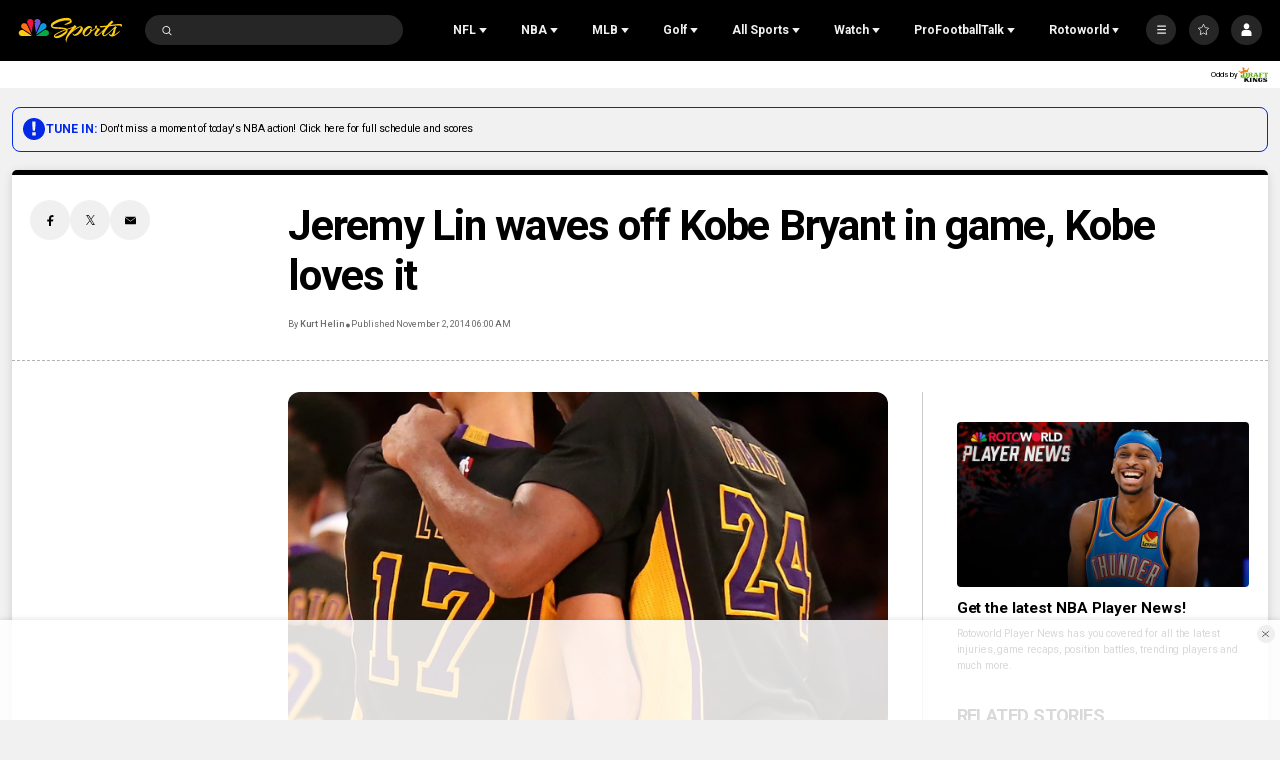

--- FILE ---
content_type: text/plain; charset=utf-8
request_url: https://widgets.media.sportradar.com/NBCUniversal/licensing
body_size: 10803
content:
U2FsdGVkX1+NWC2OYi2TBE3y6lrrVomZhPzpJksMMvKgVpKS2dVbVp8ASrJ4NlLGEZq4WHUys8hFZex3QKMG0+HK7gUcrKkGXyaU3VkI+7T4/K6jaSeYlSapdfya2RKfk96weNl6UvUidsmEva4bSpGjVK8fwLMm1TQzVSSATxXWGgZM38FjxSP7zyTZLDmWLWsgMSibh5s03AHoYY+dVz/SSFnVoTF87d4M0UADyHHGdyfrit1Pz2G68/hnSg/j/Qe6XSgvppM3WEYTD5SsHfK7l6uo+D0G+qrvKGXAZx4pmmo0sI+Sw4aWLv/iT3Ir+vNcrRo9AEP5O2q1Q8LYEJF5aiSghc50TjMqKCJOSvrCzmyMPdtsWrrFY/egYjyiJhfNTP33a/TSHdxZTUWAyR2K3M+YW4tGNGizsUg4DBHlhR1cfDGDhCdHlitHtR9vbKf6xJqvs/[base64]/JpdTooMG0qFLcrFJJThsoWxTL97aObrUd2YD0/rdXTwh5JK6Q0SlVQXUYsUu+ITwwA7gzsQTSXnWzaTi8icfNVqGLc+UxbmNweJmFq3tftPRgd+/EpsD14sG2RVZcem3TaC3YJC2VH5jvQvsVXHYmXvPv56nsz80eS+ws7ICaramkjLA4zXogNKszlfFAHf2Khv+v0mWjnIF1QBrg/[base64]/kXfjuqGCE090ocJ+XaBqLCJ1woTuWE97Ha6SzOSgyecuy3osI/gB03IVz9/Oaf/oa8C0L231Tagoer8qGk5osmWN/MP9MYNPWWwbv1AM3WOpPEyMno7O+4oh3lof0TDGun6iMPBn7owAOQCB6rk0p/kzLi1MK1QD4J2MGyMZiexfSjdQpNZ58jY6xwjVl5aEcw/fAa3uvNhETEdm6LjteDR9ooH4kIMKetdTkh7hEiaSk84TZX6c5W0IC7cwyvslbGcNQs9tLZMqRtBWZIk869vMpdunpJzAZiEzS/[base64]/l8ZmsInNAdFxIno0YLlB6QlhfqhjUF8C8eZ19UJCVJYR+1o32e5uVFvWj+QhSXpcsoxow3QnBU63Cs96tHrd/6DMdkWaiGgCxiW9MYNY//4NwTAsXDnb8EhaFPL5GKD6cWDCASmcKLwlkGYj0BjEKtbeAIE0Az8XOFllQ9/AiUS9YUTqi3HpKrw6lIYgho+2KLyYRfjHe9aRwEtHuZcoQfDOnZT9GCgEr5l3S5E2XWv2nd4fMPDuFSuT3X/A92nGJy8S5vNOOTfBAPccdiMswGmj8Cx7748f68LMUpmRRPYu4QTnJA14sKk9vuHPYZ+wkEvo0z3f5yE1yBG9hfJb2K6kXVBMnMq/PkCz8AKfMIJnpkuFEbuNc9tZrffYHTKHNa0QV4L1NBX9V488dPGyRVjk3VWtWQaX7gvGeZF68SWtcp/wqi10drdETF5c768J/0+eH6Are30Ug4CeK2exeY9+O6bRdT9F35aeY7ZVXiLxDAhOhAnj0c4XV21iSuIg6aOu4A0uPKfVSGPejVr4OwMfjLgKd1rxgF0ztGwDEF41gn5xkYkgjL2Ncg8XuyvvHjbleiDzZYmMxZrnUHyUn8CRinnQwXi2AdlBV/VXaWGbHjIMvOHNR5ixR+OaZLf7EsTVoD0MUaEprDafcHoef9mfB8nEf8UU5+XR0g3/TeXZtM78ez2nl7mrkl33YyUC4R2EQJ002RCbweixJ6vDVyW2YHBfaWxSZn4nBj1NJazP07P13dAIe4VVVDOPtuSwnefbWcneC71scWcjJ63BElzWLDlEYivR7Z2Fe7Md/CYnFzGkzDAcoHtn7gFc++UL3/Ym4GWk25V/uODyLO6pcCUhe8oRdgNOwIMCKdueE3mT5sLPairbmfR5jfA8yyDIZjOkkRKWIuAHqEmtSR2UzBUV2LuUGhtuTF4AiVRqThwkOCXjJdVpAEFE3/85g9C5E2EfBt3M41WU2Ieo1Qiy3LShdPVdGpEwcafUgFxnwwfsO2AKkPF1Ge0vOgCguGxbnv7HxhrYtIczuivJaYP0UVmhAhMVnhHYije6HZUiocvffVrdtGm7MOXq+wOcNM0+1hV/rfgRyRGGnYbkB/oWtd4U8o/QvNXjctKRviOfbHzHOh6Z5NWr/ZWzAPPEAMgBmhECABglRec84y9GtG6B6hhtvJqnoJOMX6D7GCbpbJw7U5MOtVSyjWa1/W/pPDW05LXSqMXjVDkgl/U1H3QGrMMN8moEr2xwnjhRjlSfGx1lpsoURZWvAt0q660+Kop2hSvKQXMOblp0w+eYLdITUikGOYZWYDMp44+XuAKR/7hS27VffEm5YGqlmcy/[base64]/esQ6vFxds6t9K9nl/t1EHMDDIvEht12sqlnAvM/[base64]/Bjl6AUJo4EQMYsVzJq8W3TLdLmIBHJwiPj2e1ijzxtwDqiSMgjqY3HXqxr7b9wpTyJUyFIf8RqX8gZxEX55M+PM2Mc/kHSFNnCTGdSbQ44NlpC9InN1JAvNE/8dBHSWQHMRFHMBWmqGyK8Zr8OZsCILyH/GeGaUYUWPYtPTtv0SxDKrzm7GuLblwjNPvjpyK3f8DxNMMwoGaTxmX4u5gxeV1RSdtjGOVd3TcNPcyTEa0hVnfAluuRt3w01KqfMsUszThJiteP7ywvXkEKSXyngOjnDCqLvtR/sylOeEummUF4EbWiHiZEOOcXP86+UtXHa01voaql+pTSdgapkv2EjzkFDKT3H9wig4UgEcWf2MnYlUgaFvmuMqE+uQTJR10WEqJGiZ2tNIoApebdWjvlyDkZm6wMhKZQ4VWtF5EJ6Ug6Ne7EeV/cEj5mZ+QpaLQxWZaMf0AuHTlXHFI8XZM6F0zxCZMkU8U0Qse1xWyYBPjn+0Ijmhp9Z4PVkPlM70GK8tnYE0m0DDNt/JUzIepo95NJ9Sg3X8G85uF4SABEIfx92dCiUVbp9AO+3K5VFwNeWQpxOWiEf4OP8k2AuCzFMb813M1+PcevtZvffIQBnC8cu8Bb1FsIPtzY+zj+RnLWHnzMnVtknFZ8eBjUJF/nrUvwzATxQAjkS2FjYlOiYeqZZMexPl/myx8g404mjyJXatm6nom4EIrP/inLGJ+GTpgqhRrGh2tVEt/KnSP0dO7z0cX9FDlBlTBiXZ6FmIq2FYr9XI/tjndMfvZZQN6r4eRc6GKwRwDI8Um55FK5JoA5+qUY9qHerTUyA2QejGxJihaNI8tKP4wkn/BGvbRKCvwzpmp6cJ/Yh6qDcC7sTmP+3gZWn1a69n9FnDNh7BiSJZ0dS8H+5Ug3AOsmGcZiNWB7Jicro1phxHor+dB8/15j5ltAvJ3+2dz7rkEiL/BbfZK4+mQs58pRaC8KWnr6jBRLn2/z0mmTsETjuUqqbeJyVf0ohCLt8huQ6F4+EGUu4vCBon81j4YOJmh/RFtHb4kJcEce9Ys6a3dJ6lxVrmF11ueWOCYP+xrTS+A5r3iG2XO0hICyAuZcyPnUCpDdZOAjEzwdl6sng3pZZAYGxg4Vqj3DYwDgeNDGi6Pya/IcxIFPqOgdjdw5hlQJWo9WRFfDgJWLvWuw6J9SG/vvoWqs1HKmx9AbL+/[base64]/U/2c+9jx7MJsWBw5YPL5BI/jSIqjC0+O49K2wl78EmgrgN6T/[base64]/dhPNu4Zg4n6PiWOTn0DTyJUYs++jtsVWWPrfVUNvyWNfKIh01GG6t4C6ytat3ZYBYcl1A+SyHB5IccoPk2ufAmcD5GQcQnbUxG8fvivc2/eDb+ZyEXHi4bm8uOGNh90i3BQVANtWdxkiGilW6RNA0HYrh3MgJfYSIzw41x51284L15/d9KZJdPyzIqTX/tVUBww5Z6hnfHSghvkFi49hqEZPWnRz7ojIKMOCU4uBl7xxUW7DKfBMZeYAkMrGwVCA1r2+NMdyHsOJsJ1CUVLJlNdd/G4WyD/20hPquUGY1hTljQgAKtdmCI21xUzf/CctVVftbRABva4QRuJ5Hz8ZuFAeqZ0VI0x9YprGwMKmX26fMtq85XzxYnXqm3K0T1kpkm7BxDkk8yNlYV2Q+Ujf29VPU2tHK0ANqNA/6EzeSBNdh/OVg3JLjV6iHBLJzQV8wxceggn7P2GX97R1mIPGxRrWyZF/quaZXuB7mD+cfdTYIl2gQ/90FLK1pIkxrh6eNa9RWMDx+sT5nTR1yPXi0tclgbpJURgygwKaIoVei6GlKkqm1FJJOsyxEWynB/eY3a3eIWL+nT/[base64]/J8hWkSYTf6ADr2bPPtXGfT4EMn1XGMINe8dYrrVSNs8avZv8Fmo4Gk67sQq2DMRaSFQLEoPnOs65Lf0qMlVUWXIHDvASrU5+X7Yb+3sGB8azuA6bMb2LkNW21mTuLUu3LlORypnL6qVTLTsjQkRsqi1Jk3lvuCiLDxHW1NuPpp8JwXDBYjdd1s/q2rjH8EU+FLCVY17iY8BOa3UE7SUVwVYXSgZVIiBJ6TXpigje6KYmBTKkfPvbhxMeGbFDpF9Lzje9xWU160rKjYZ7XcxEbYpxv+0MjeOeAjiJQYdV+8WBwQ6niw8tRQcSbZhwDsLRKSW6tYylsju6K1u0SuZboXXaoWQAcgs2Tj4l9yhsGOYVkYcmhhBnE+j/r5uNHuphJLIBlDa45gMfKVjGfJfaHruB77wUKv4ymBfpl2XnGCD5h0R97VDGHyuPuCpF8IPkY0eiDyozLRSCgC2FnbUzONQJ/nrz+5uUjcWbh0fJ3tAKkZKVv6fLGFyYHWDjuump+dL1xpdimVilVT7HfeAERT5W9miVYnposj+OrFZ8Kp66wN27tp1kQAJShN75n/dj8RXbOHUCbGi+3/HslZTZT/S00E9SQAgzbphz7fd8lzhuHi5dbXcN08BhtaD3dnDv6/x7ZZTuqQB53qSMpH+SOAXb2Co8b26KFTZ3ywHlDuEEDpn+nv2ZiKD5QOPPiX3s6vBQAwwTmGYEJBIq7eej2pnp/jfotzUPTlL2Rdz5WD1ww5Dcnfan5WVDYoBJo6dPx4Sit7toGP0WA9GOmiH2olo6y5Ih0iuJGXtM4gE3wz8hte4xx9EWkCVanNyd0dHrhpEMhr/ViZqZuuj23rpZ7qj1WGfMrsO4yDnvGfawjKjIC+Q7aG5GxwdR6i1Is8bAiuMsparoU/mCS5htrprn42gS1fGQpKdfYgWoLsCbvWZFN3BEvGZKFXlSbkysR/kCKKIy4gxXX1xCK6EHkgo1ANcGwIZGuM+h3zjjDORpglWn5tVZb/M7U0xg/twIijgkl/hihPjbvf9L6W6p7u9BYb52czLIfbIzMuJAmqtki9Eb4jsYWtPxKKvhT+H9DQ3qI6THQGDYkcuUWcWP/sE1yX80QdAZbZIHCOQMcm7rQ9cB+5F0igpQB0+QyvGHD2gKkaVfAp6o11szOWD6T1g8Xipi116vfRXvjLFfKTvCbEv+rttnVo4ND7bPEaPRKbVx2x1AFPLXz0qKQ+z0gydePUUyJ4DdVxZYExmiqZ7tANxV6FhxnK0YnMxN0EKzpru4e2/ApSQ7xv7FMRlNVEpNouN3/7OgCQp0LjTJuRWyaGY1TCVohYA1S0lmRUOjybTnKvGeLq5zkcYbjunaAo8Kbaktt109MmgGPVNjsSqddFiaMchlr3BgNARu6C8DbT87RE4k0fRDOOa+um/anolX6AdrdaCqO2rBEsfsfncJkTdgOn6WSy78QD77a6inMoEfHIqdbWiGZpOQy0QgiuW9KvAjp9PZ8W3hCsXCQsmXPXzhObxxIKYaNeY4Qif1QNq+QKV9EkMajFGRW9PNGPNKrknLVfp/jxsRfY0BYb9M6imNcIgToYKHFfYefWDheXgAU6dbJTNXkFFNhAppEDYmPVPXnpFUvhOr7zcZC81VpG6MLkbR3wmaakFs0w+kqMK5sO8BX/teT2yJVQtKj3Z8x1tnVvNjFlRi5kEffqU04zrU9+n2kRDpizVd4zKl3EqxJrElikrPlE/EZKSH0tQ2qslQbWDiRUthYNGvHSGCXW8J9/Bq5/XCmSzMLFLnd45N6eOEtZPla/aoLaP0LnlYMYQ2Qo1SxTzOk6uEkYYzf5DCKxKTqtrObtB23DIv7u8uyQt6ozg7/VSwsxkDlaFBN+09t13yx3WzdjDsMX4g2pdVNGPMUzfy2yJ7mf5IOaBYdYuB9CFuibrjkKd89g5XhO+GM0a4DtwpOpmSYCsDuGryZoGpHeDjnt5kGpvQy96TB0pFXc3ahQcpxC0phrMMie/5pFNKJtw3MT4H4HmrCpcV4Y6nYPcMHJHji+JQg82rDe4gaOJ62obSjipbcuXymyRzD8OMqi6/Lin9w8p6hC3aFCvXt61n4igFxjtEM7vC0QA551Gek7GOi2DWo6eJbF+/FGpu/fmU0cm5d2LsjheGQ/1QCRg9r5+JjSid0z66riWvXV5LnXi0mY0YUlSSMqObK5yZ4LfYFo8nq9toReVm2OKzctbhQeStfq3ts+4eIH7VcbN1xP+cMp0eiFTFL1mx0nEL2I1Vlusa2/npOs4vUlFBsrgqKXrq7Dqx3nokHL92sgMkpVG8BncIz3v0QMTR8RZHWH7tc5L0VUkLH3omPk9asj6t8G8w1gY6eiySQ9GwzU7XX5PLRZAbsO5HPVD4nl1yzib+rchoERDACeh+RPkonJoLGq+qr1J9c7SuAhNH62v36LOOtLVvSeZFidcbRC4/A3YbLnVwyU6K500E9BLXmxGlW3DxVGYlOgbUmQp0e0rC75K9YZua7gu77NrrQp0K+KtH1DKsaBfXtUqMLywMe6bx7O9w+jzJ63z5xR30FsBmLD94FL36/g1uyOVKme+SzgWtX6bz+FLT8dQUogkUjC2bQ3WFSAVJWUsTn6HSvYxH37I8ry1QVIRF8aMdzkwylVdYunR+RGDSaukQAXeiiU2AsJevCbnW2pzSb9+d8O6XUn/5uD0PPLGJkOp4aJgbNzNGevo36udEsAPwT3V1GwGyhLBy5ItZWW5E2wFXqwUB/[base64]/pFrdx3qBrgzCtOmI6tbOXDkTbJEyh0P7KylRodWnoinEFHxPUQ/CKWMQeZSm6zOd69H+xLoxhG8/Z0DhT/78cftFoxmy1Si2AMlfd9zgTKISEYJbrmx+hw4iBIFCIph0q00JmkQgvsvI/8u5ZIQWSmBq2Z4dtkV1oVf3lBWVNIE8QX1JLqZWP1YpR8PzvGBx7zTKZraprhQQICbKf/H6n7MZLdR7wBpK0VJ2Lj3EmnJtN0ob5h2gHx+UMoted+KkkjX4CDKEKn6xtdDJt8WQsSN5Y9sLucw868qxN4AebZsQjB5C4Jrc6/wgJiliEvRgPIBEHifc8wUknE6si8321+MRecPIH7EjN2+tAqQyoSYBOd3Ndjw1+C/YwQK/PRVvKVbbsBtJ4Lf4W0R9PU311NoQF5VgL6OUMZ0Yq7FbK3xNk3o1VXwZenpye1JsnaHH4EtDK8ntbQ47yzV8fZNZGX38AdhYXDhMBu4+NiiiRa3son1Nf1Z1Llsmf0bgyNF9nFJbdsooO8TuLWfHXUkM/ObG8kwaht/OLaGOvt0+9CpWAmwCF1faqfhbziqCynTsx5MMKCQ6JxVaM63GWuze+2mEfaKBOJm5V1dGUDh3UscgJg4L8y/7PDioqco4PGyXv4WSFN5gBnHAaVAUpa6UmYyCIYPAoAwLvHi/499RrW+Z5LoD0JrvUeAnshlECoWFJmzBTY8edSq1bagbPPnQAHINvGIZEqcq9PEmVcXvOlt1RTvy/jtlq7gwwM9UWllEgWHH3ypWS137TKk/D4dpf8YgYOfI0WUsB0y61zLidEXbM6ZmqIGyTmQs2+VIi1S/2SOAW2EAH/L9WvXyCmw/ENcfM/bAW/jCBusC6W3o4VWzGX5/nBki8OqXvtZL8yRYot0H8BRsLBZGGlqKWCakebskZaDZB/[base64]/fNGlOKdWXi6oZbiKTlDFmaJpt9Sbz6RgBuLmsBKissB7uBl1Rr/IlDarh5uwu2HjJv+anYrQRgECOOG0ihvq3RlDMggRfSgVeDPQKtDIDeI5y77zgq4XtnuE8R7EoGqSm+ws0e+g1JMwaGCrTf9VzQ1SBOVM/6ot/mSc+JW/qwH2K5cZ5xCH80qv10vyrplWm2A4MQ+UnWFyhhRKmPU+fcImDennGRha1E92XLsdyHL/al2RZijoKrGQYwFGGrrU7XmD1uBWV6Um5mmJRSI0AfIVIi6SNilM+wpNwLs3j/UKNbavuageMUKN4AiLaLozPejpkE8vkuWec+JAL8FShsp1mrsjaEwQiGWlknJwCTZ2VLV7byBV5IdGIQqPCuR5TxcD56OfbuwvPbiygwUEjgkBYiCnBCW5+zWxhiJeMY3jUX3lzxtJ0h30k525dKnJQthcHVwC/NeO4Qf45cqh53rHVuc32RUD5LPaiJVPYMBrowghiRHFmo7De1rUwLx2+Kotwpv0spaFunHbm6qc1Ip6VF2HSI0im3owMrVUvG5FhjBEzjlTkoFAfSbH5BayIe7426QDYLhgvCydugSb7MepKqwudUk9BFtUYjFa0/nuGZQW8zx7BD+g+5NaxRX9TBUXADW3TagHgh4OJ+wBLG49Acq+G82V7SxkMuNYuhd13yhFeIiP6l3+tuH3qDDZpuXrpwgNqCmVnymLKAh2jGWupAgQto9/hj5v9v/d3FbnGCCGblyyRuh98zgpoKut0FrTQctTkIkrz/27o/BkFJGZkhu+uZfEvrwuweGEd7AXdTDNEgizN3Vxtt6lDre5BjLFRe8YTp0LfoQZEBN2jaTFhhfL5ZYEHBDDZCdvKlBNzFNxSHpjqyiMgRABcYeO5/fONrw23jUm7Fu+yLpOSpzxdKCZztQUCd8uICxeyP5KtpuW1j8rsSAaF0rxSp3T7OJB13sKWxCsTRwZsrpg6xcpTwUhbwPoD2u6cARLiwknLkIMIZ23Zo6JPGHZZ08qyD4eqkYyPPYI1MNn8/Axywl3bK8R8VgkYVOkVVDM7KqUFQpIEkGep4m79C6aTsqPdwd+AGSwCNh2cvIvV60tmqP2N0/3srrlfZu9kUODinXxAT2Kn4h5TlITjIRBxh4TavhuBZK4lHbJmO7ic9shioexWQsSyUBVUdaYEs/v+7UX57ykykM1aGyuE+P8+6NE0Ibxqh2hIIJatX61wAxlypFFHenkJr6Fse7CO5U1WcNaE+nUKqknSaAs+hbf0oRe4KGFLorDjbFV590PMQKYd9+LrYelDZb45Q6R89Kx5szffC2Lr0MkiQTUuRQi8NAMgL6nmYIl0MaLuaS4B1EHTjnyQo4S/8i1l+aYCQ34oYqpclPmiBCHZWNc9ApyFOudH7haPtTzGHeV4c6TVb2R8vELX6sLzakJiSQsJDK7JweQ1AFCr2C/bLQGfGFtLdl76J07VPjHblXlQC924PIjWyv89N3QXS2uWA5qHvAKHZoQnMWzz85cVlnH/K0Qm0DyIc/BWmqLEodcU7GDOB/kgx7ll/0EWukubiiXdL56vy2VDrq5lY/dIqCSy1lxxXFAzIF9JLGl8/jZVXY8aPk3EQcAZOIzZi8PunB61ygxTboTNTAPbu0FkWYKShqhMLsHRFefBvz9cxAQ5sT5uChovNoCnIeJuEF6ZfQJ16u081hQn5RSZ9Azr5dN1bfLJyjlsFHEdmxcGue1BSmq6Ljsk1AjGkv+vuWyw4cNNrZ/73OEbfZ8gYukCseb2G2vdT87Z8GQMTVbYZNMkbWzcKg7WbIDzkhNmCPopiey2kgGg3e+jnkw/QiY2wIQOdSOe9fUTzN6bIr6swPfonxSC1GfWTWMPrW6xRjA1WM6jJ+HC5EBn9p0dsSp/pe7Cyfwk+UqbZttQBomy1tFQk8m1/HH+zSJjiV5ixDwWhRA+nHdSucAqoSofG7lHJxn9rrjTKyNLQtToMPHSBvtUoOJPy5B53jk56okiu+mi1rmJ2lxrs/[base64]/dxPjnLSqLbZO3ki5a6397l9RZ59Hm7/fnjcBalV83g386L+eb9LHodu9P62eXEcbXDM8B4aMhBA7VUlXmY4zBiaZdvh9rG671PUDzfeCAu48Uhw4Qivf119OsdiZ3CSp006cViVIqCsD9STiBTjjgi+RVCQ4DkhtTPg6yFWAL9/BwLJ/fMnaWTJYPaXqZWcZM7EwrVr0cYfQDmgLG9mOyJ0j45KimRiuJLxXBNcBn2ED3D+1UI5U/puqMQ/PRuOcnIPm52jS5xxs29g5bYxKmS1n3cCXUCsru8QRTnp/JwWyVSC0o0FtlzYa9YVMVTwVhVcffCo+LAd+1d9fpv+3BNJCNkfYAzTp5DqMY+FKK0Z2vIC48S5qQKyzVnKGJFLv7FoDm2xXsRxzq8RELX1d/hoRl1XAYdNFr2Ass68+MM+K3bqwxDzRNvKtNqtNj5pOyGeC9d3THELfrm8CfJmujI5Ra52wj+QD2ydglORYItf4EAu57DTe8c+L98Uzx6Kcu7QmoWCKM64k2Lw7/SkuNsW4Nraqd29wNj763+EXFR0JhJKAxe4Lft4tGL+2CDWEnfc1nC+B3UehA6ZyYvLW+3k0yQsKI8BLujPzRtKcYStBUB/5yn6NPbNR4SRxITRooqtI3sXrNh6/xtMx6ke8FUfH9vR4Pal9lw9iaAfy3WLpI69h25gkZjOA5uikY6Y+pA5X4wzlj89fZwVgREORXrnWaGW+wWxq+Sk7W/nhe+fg7/ogTp7JXBLp59pr/OasQwdXZSv7em+gxfJ7105dMeEjBJ7Ng1vjPWKBdSIzJEwyK5MLHdjOnINiaWWFUwlwNea2PIPwsXFse4fOHVvWd9T8oZnTxbpCrEAVBMpWLrOcHPqHkKZt7OT9xugSHM650DMNaHUUE/I4cW91p6I9CwEPWHL2adUfZMb17DfEXgLYZizgqYtD0ixzzwwcIf2J2S2qEjK9TPkKtIOSHBeLVlNf7yO5lDwrwV8ktb4nbj6TbDcoVejc6jBILBlMlnT6o7YYIIyEYUh1AcckHy7ewuvbrUC7pTX59PUiLogrl2YaAJr5YKd4V8f8GQnLTMYYagH/gvDxrahc++eaCYfotdO85mos6/A1OFY3vO36b7BVwrUdD2RBofr7jlkp0trCjT42L5qxzqDJNvpWdvJlfsIuJasBJEKn4KaW/QsonFUZVcBrbJlfcfbxQlsZri4KVc+n/awVIGeALnsZhp/BD6Ol6Gm4L9WPuFWPpzoAvtG3akdskvyZQcXR++tquYd+k9C/LlKrjI1XG36ZMJ0C/Na7dS35sq+WieopVkM8NSblbhLELnsbh/fwnJnRUkAKgoTsTtBoVlkQPFtgYCqJ3fln7+vM1F7qPLP/XPykLTJdr2Cjf0xAe4RQ14iMs6ka///f48RDzfZI0fGu7qtAPZcruBkkBKobcJAKzZ83+ovevLC+u1hY1BO6jgWFCHsOTtQQ85FUki+AHJwuAkt4DR4nmRmhEMDidcHRTZPnCQLqHdVjG/mf3PLoJXWcSLZZYdahXp4t3tZpd50odVgCQ32zrJKozn0N5g3tk04woNbtmJyDDNEB3oDXy87DF0YbanxIVw6Lkv0+fwifP1oKfYP39Pu7JYrsqFD1qTNIG1bxfJyXOsRbEfOidHg=